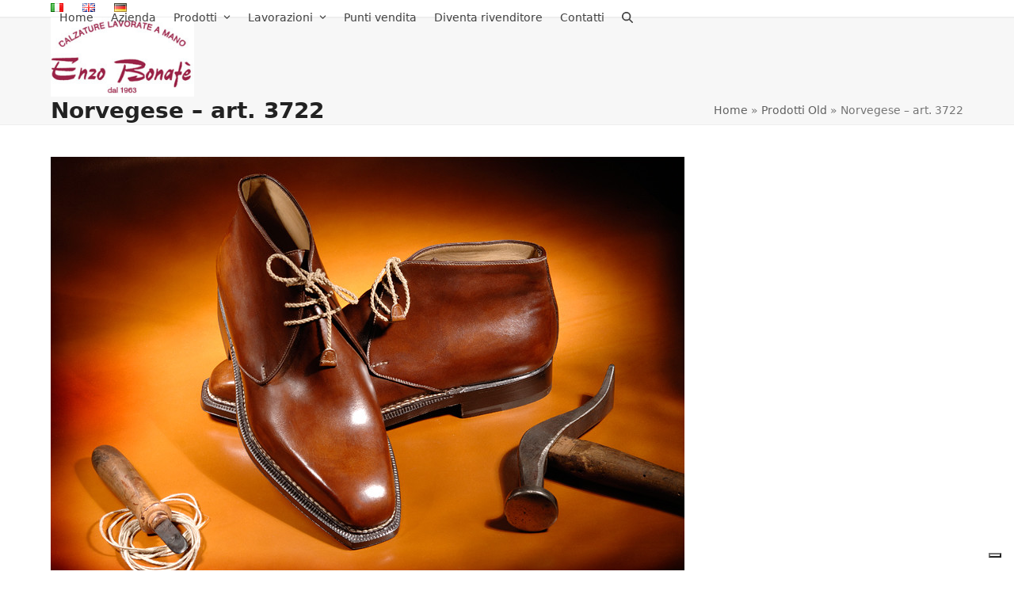

--- FILE ---
content_type: text/html; charset=UTF-8
request_url: https://www.enzobonafe.com/it/prodotti-old/norvegese-3722/
body_size: 14468
content:
<!DOCTYPE html>
<html lang="it-IT" class="wpex-classic-style">
<head>
<meta charset="UTF-8">
<link rel="profile" href="http://gmpg.org/xfn/11">
<meta name="robots" content="index, follow, max-image-preview:large, max-snippet:-1, max-video-preview:-1">
<style>img:is([sizes="auto" i], [sizes^="auto," i]){contain-intrinsic-size:3000px 1500px}</style>
<meta name="viewport" content="width=device-width, initial-scale=1">
<title>Norvegese - art. 3722 - Enzo Bonafè</title>
<link rel="canonical" href="https://www.enzobonafe.com/wp-content/uploads/2015/10/Norvegese-3722.jpg">
<meta property="og:locale" content="it_IT">
<meta property="og:type" content="article">
<meta property="og:title" content="Norvegese - art. 3722 - Enzo Bonafè">
<meta property="og:url" content="https://www.enzobonafe.com/wp-content/uploads/2015/10/Norvegese-3722.jpg">
<meta property="og:site_name" content="Enzo Bonafè">
<meta property="article:modified_time" content="2016-01-07T16:48:38+00:00">
<meta property="og:image" content="https://www.enzobonafe.com/it/prodotti-old/norvegese-3722">
<meta property="og:image:width" content="800">
<meta property="og:image:height" content="531">
<meta property="og:image:type" content="image/jpeg">
<meta name="twitter:card" content="summary_large_image">
<script type="application/ld+json" class="yoast-schema-graph">{"@context":"https://schema.org","@graph":[{"@type":"WebPage","@id":"https://www.enzobonafe.com/wp-content/uploads/2015/10/Norvegese-3722.jpg","url":"https://www.enzobonafe.com/wp-content/uploads/2015/10/Norvegese-3722.jpg","name":"Norvegese - art. 3722 - Enzo Bonaf&#232;","isPartOf":{"@id":"https://www.enzobonafe.com/it/#website"},"primaryImageOfPage":{"@id":"https://www.enzobonafe.com/wp-content/uploads/2015/10/Norvegese-3722.jpg#primaryimage"},"image":{"@id":"https://www.enzobonafe.com/wp-content/uploads/2015/10/Norvegese-3722.jpg#primaryimage"},"thumbnailUrl":"https://www.enzobonafe.com/wp-content/uploads/2015/10/Norvegese-3722.jpg","datePublished":"2015-12-10T10:46:57+00:00","dateModified":"2016-01-07T16:48:38+00:00","breadcrumb":{"@id":"https://www.enzobonafe.com/wp-content/uploads/2015/10/Norvegese-3722.jpg#breadcrumb"},"inLanguage":"it-IT","potentialAction":[{"@type":"ReadAction","target":["https://www.enzobonafe.com/wp-content/uploads/2015/10/Norvegese-3722.jpg"]}]},{"@type":"ImageObject","inLanguage":"it-IT","@id":"https://www.enzobonafe.com/wp-content/uploads/2015/10/Norvegese-3722.jpg#primaryimage","url":"https://www.enzobonafe.com/wp-content/uploads/2015/10/Norvegese-3722.jpg","contentUrl":"https://www.enzobonafe.com/wp-content/uploads/2015/10/Norvegese-3722.jpg","width":800,"height":531},{"@type":"BreadcrumbList","@id":"https://www.enzobonafe.com/wp-content/uploads/2015/10/Norvegese-3722.jpg#breadcrumb","itemListElement":[{"@type":"ListItem","position":1,"name":"Home","item":"https://www.enzobonafe.com/it/"},{"@type":"ListItem","position":2,"name":"Prodotti Old","item":"https://www.enzobonafe.com/it/prodotti-old/"},{"@type":"ListItem","position":3,"name":"Norvegese &#8211; art. 3722"}]},{"@type":"WebSite","@id":"https://www.enzobonafe.com/it/#website","url":"https://www.enzobonafe.com/it/","name":"Enzo Bonaf&#232;","description":"[:it]Calzature lavorate a mano[:en]Handmade Shoes[:de]Handwerklich gefertigte Schuhe Enzo Bonaf&#232;[:]","publisher":{"@id":"https://www.enzobonafe.com/it/#organization"},"potentialAction":[{"@type":"SearchAction","target":{"@type":"EntryPoint","urlTemplate":"https://www.enzobonafe.com/it/?s={search_term_string}"},"query-input":{"@type":"PropertyValueSpecification","valueRequired":true,"valueName":"search_term_string"}}],"inLanguage":"it-IT"},{"@type":"Organization","@id":"https://www.enzobonafe.com/it/#organization","name":"Enzo Bonaf&#232;","url":"https://www.enzobonafe.com/it/","logo":{"@type":"ImageObject","inLanguage":"it-IT","@id":"https://www.enzobonafe.com/it/#/schema/logo/image/","url":"https://www.enzobonafe.com/wp-content/uploads/2015/12/logo-Enzo-Bonafe-225px.jpg","contentUrl":"https://www.enzobonafe.com/wp-content/uploads/2015/12/logo-Enzo-Bonafe-225px.jpg","width":225,"height":124,"caption":"Enzo Bonaf&#232;"},"image":{"@id":"https://www.enzobonafe.com/it/#/schema/logo/image/"}}]}</script>
<link rel="dns-prefetch" href="//cdn.iubenda.com">
<link rel="alternate" type="application/rss+xml" title="Enzo Bonafè » Feed" href="https://www.enzobonafe.com/it/feed/">
<link rel="alternate" type="application/rss+xml" title="Enzo Bonafè » Feed dei commenti" href="https://www.enzobonafe.com/it/comments/feed/">
<link rel="alternate" type="application/rss+xml" title="Enzo Bonafè » Norvegese – art. 3722 Feed dei commenti" href="https://www.enzobonafe.com/it/prodotti-old/norvegese-3722/feed/">
<link rel="stylesheet" id="js_composer_front-css" href="https://www.enzobonafe.com/wp-content/plugins/js_composer/assets/css/js_composer.min.css?ver=8.6.1" media="all">
<link rel="stylesheet" id="contact-form-7-css" href="https://www.enzobonafe.com/wp-content/plugins/contact-form-7/includes/css/styles.css?ver=6.1.1" media="all">
<link rel="stylesheet" id="parent-style-css" href="https://www.enzobonafe.com/wp-content/themes/Total/style.css?ver=6.8.2" media="all">
<link rel="stylesheet" id="elementor-frontend-css" href="https://www.enzobonafe.com/wp-content/plugins/elementor/assets/css/frontend.min.css?ver=3.33.2" media="all">
<link rel="stylesheet" id="wpex-elementor-css" href="https://www.enzobonafe.com/wp-content/themes/Total/assets/css/frontend/elementor.min.css?ver=6.4.1" media="all">
<link rel="stylesheet" id="wpex-style-css" href="https://www.enzobonafe.com/wp-content/themes/total-child-theme-master/style.css?ver=6.4.1" media="all">
<link rel="stylesheet" id="wpex-mobile-menu-breakpoint-max-css" href="https://www.enzobonafe.com/wp-content/themes/Total/assets/css/frontend/breakpoints/max.min.css?ver=6.4.1" media="only screen and (max-width:959px)">
<link rel="stylesheet" id="wpex-mobile-menu-breakpoint-min-css" href="https://www.enzobonafe.com/wp-content/themes/Total/assets/css/frontend/breakpoints/min.min.css?ver=6.4.1" media="only screen and (min-width:960px)">
<link rel="stylesheet" id="vcex-shortcodes-css" href="https://www.enzobonafe.com/wp-content/themes/Total/assets/css/frontend/vcex-shortcodes.min.css?ver=6.4.1" media="all">
<link rel="stylesheet" id="wpex-wpbakery-css" href="https://www.enzobonafe.com/wp-content/themes/Total/assets/css/frontend/wpbakery.min.css?ver=6.4.1" media="all">
<link rel="stylesheet" id="wpr-text-animations-css-css" href="https://www.enzobonafe.com/wp-content/plugins/royal-elementor-addons/assets/css/lib/animations/text-animations.min.css?ver=1.7.1041" media="all">
<link rel="stylesheet" id="wpr-addons-css-css" href="https://www.enzobonafe.com/wp-content/plugins/royal-elementor-addons/assets/css/frontend.min.css?ver=1.7.1041" media="all">
<link rel="stylesheet" id="font-awesome-5-all-css" href="https://www.enzobonafe.com/wp-content/plugins/elementor/assets/lib/font-awesome/css/all.min.css?ver=1.7.1041" media="all">
<script class=" _iub_cs_skip" id="iubenda-head-inline-scripts-0">var _iub=_iub||[];
_iub.csConfiguration={"askConsentAtCookiePolicyUpdate":true,"countryDetection":true,"enableLgpd":true,"enableUspr":true,"floatingPreferencesButtonDisplay":"bottom-right","lgpdAppliesGlobally":false,"perPurposeConsent":true,"siteId":3070092,"whitelabel":false,"cookiePolicyId":79950293,"lang":"it", "banner":{ "acceptButtonDisplay":true,"closeButtonDisplay":false,"customizeButtonDisplay":true,"explicitWithdrawal":true,"listPurposes":true,"position":"float-bottom-center","rejectButtonDisplay":true,"showPurposesToggles":true }};</script>
<script class="_iub_cs_skip" src="//cdn.iubenda.com/cs/gpp/stub.js?ver=3.12.4" id="iubenda-head-scripts-0-js"></script>
<script charset="UTF-8" async="" class="_iub_cs_skip" src="//cdn.iubenda.com/cs/iubenda_cs.js?ver=3.12.4" id="iubenda-head-scripts-1-js"></script>
<script data-cfasync="false" src="https://www.enzobonafe.com/wp-includes/js/jquery/jquery.min.js?ver=3.7.1" id="jquery-core-js"></script>
<script data-cfasync="false" src="https://www.enzobonafe.com/wp-includes/js/jquery/jquery-migrate.min.js?ver=3.4.1" id="jquery-migrate-js"></script>
<script src="https://www.enzobonafe.com/wp-content/plugins/botbusters/js/main.js.php?honeypot=1&amp;sb_client_side=0&amp;checktime=1&amp;time=3&amp;checkua=1&amp;checkphone=1&amp;useragent=1&amp;ver=6.8.2" id="sb_script-js"></script>
<script src="//www.enzobonafe.com/wp-content/plugins/revslider/sr6/assets/js/rbtools.min.js?ver=6.7.37" async id="tp-tools-js"></script>
<script src="//www.enzobonafe.com/wp-content/plugins/revslider/sr6/assets/js/rs6.min.js?ver=6.7.37" async id="revmin-js"></script>
<script id="wpex-core-js-extra">var wpex_theme_params={"selectArrowIcon":"<span class=\"wpex-select-arrow__icon wpex-icon--sm wpex-flex wpex-icon\" aria-hidden=\"true\"><svg viewBox=\"0 0 24 24\" xmlns=\"http:\/\/www.w3.org\/2000\/svg\"><rect fill=\"none\" height=\"24\" width=\"24\"\/><g transform=\"matrix(0, -1, 1, 0, -0.115, 23.885)\"><polygon points=\"17.77,3.77 16,2 6,12 16,22 17.77,20.23 9.54,12\"\/><\/g><\/svg><\/span>","customSelects":".widget_categories form,.widget_archive select,.vcex-form-shortcode select","scrollToHash":"1","localScrollFindLinks":"1","localScrollHighlight":"1","localScrollUpdateHash":"1","scrollToHashTimeout":"500","localScrollTargets":"li.local-scroll a, a.local-scroll, .local-scroll-link, .local-scroll-link > a,.sidr-class-local-scroll-link,li.sidr-class-local-scroll > span > a,li.sidr-class-local-scroll > a","scrollToBehavior":"smooth"};</script>
<script src="https://www.enzobonafe.com/wp-content/themes/Total/assets/js/frontend/core.min.js?ver=6.4.1" id="wpex-core-js" defer data-wp-strategy="defer"></script>
<script id="wpex-inline-js-after">!function(){const e=document.querySelector("html"),t=()=>{const t=window.innerWidth-document.documentElement.clientWidth;t&&e.style.setProperty("--wpex-scrollbar-width",`${t}px`)};t(),window.addEventListener("resize",(()=>{t()}))}();</script>
<script src="https://www.enzobonafe.com/wp-content/themes/Total/assets/js/frontend/search/overlay.min.js?ver=6.4.1" id="wpex-search-overlay-js" defer data-wp-strategy="defer"></script>
<script id="wpex-sticky-header-js-extra">var wpex_sticky_header_params={"breakpoint":"960","shrink":"1","shrinkOnMobile":"1","shrinkHeight":"70"};</script>
<script src="https://www.enzobonafe.com/wp-content/themes/Total/assets/js/frontend/sticky/header.min.js?ver=6.4.1" id="wpex-sticky-header-js" defer data-wp-strategy="defer"></script>
<script id="wpex-mobile-menu-sidr-js-extra">var wpex_mobile_menu_sidr_params={"breakpoint":"959","i18n":{"openSubmenu":"Aprire il sottomenu di %s","closeSubmenu":"Chiudere il sottomenu di %s"},"openSubmenuIcon":"<span class=\"wpex-open-submenu__icon wpex-transition-transform wpex-duration-300 wpex-icon\" aria-hidden=\"true\"><svg xmlns=\"http:\/\/www.w3.org\/2000\/svg\" viewBox=\"0 0 448 512\"><path d=\"M201.4 342.6c12.5 12.5 32.8 12.5 45.3 0l160-160c12.5-12.5 12.5-32.8 0-45.3s-32.8-12.5-45.3 0L224 274.7 86.6 137.4c-12.5-12.5-32.8-12.5-45.3 0s-12.5 32.8 0 45.3l160 160z\"\/><\/svg><\/span>","source":"#site-navigation, #mobile-menu-search","side":"right","dark_surface":"1","displace":"","aria_label":"Mobile menu","aria_label_close":"Close mobile menu","class":["wpex-mobile-menu"],"speed":"300"};</script>
<script src="https://www.enzobonafe.com/wp-content/themes/Total/assets/js/frontend/mobile-menu/sidr.min.js?ver=6.4.1" id="wpex-mobile-menu-sidr-js" defer data-wp-strategy="defer"></script>
<script src="https://www.enzobonafe.com/wp-content/themes/Total/assets/js/frontend/wp/comment-reply.min.js?ver=2.7.0" id="wpex-comment-reply-js" defer data-wp-strategy="defer"></script>
<script></script><link rel="https://api.w.org/" href="https://www.enzobonafe.com/wp-json/">
<link rel="alternate" title="JSON" type="application/json" href="https://www.enzobonafe.com/wp-json/wp/v2/media/4676">
<link rel="EditURI" type="application/rsd+xml" title="RSD" href="https://www.enzobonafe.com/xmlrpc.php?rsd">
<meta name="generator" content="WordPress 6.8.2">
<link rel="shortlink" href="https://www.enzobonafe.com/?p=4676">
<link rel="alternate" title="oEmbed (JSON)" type="application/json+oembed" href="https://www.enzobonafe.com/wp-json/oembed/1.0/embed?url=https%3A%2F%2Fwww.enzobonafe.com%2Fit%2Fprodotti-old%2Fnorvegese-3722%2F">
<link rel="alternate" title="oEmbed (XML)" type="text/xml+oembed" href="https://www.enzobonafe.com/wp-json/oembed/1.0/embed?url=https%3A%2F%2Fwww.enzobonafe.com%2Fit%2Fprodotti-old%2Fnorvegese-3722%2F&amp;format=xml">
<style>.wpsb-loader{background-image:url("https://www.enzobonafe.com/wp-admin/images/spinner.gif");background-repeat:no-repeat;background-position:center center;padding-right:20px;}</style>
<link rel="icon" href="https://www.enzobonafe.com/wp-content/uploads/2022/10/favicon.png" sizes="32x32">
<link rel="shortcut icon" href="https://www.enzobonafe.com/wp-content/uploads/2022/10/favicon.png">
<meta name="generator" content="Elementor 3.33.2; features: e_font_icon_svg, additional_custom_breakpoints; settings: css_print_method-external, google_font-enabled, font_display-swap">
<style>.recentcomments a{display:inline !important;padding:0 !important;margin:0 !important;}</style>			<style>.e-con.e-parent:nth-of-type(n+4):not(.e-lazyloaded):not(.e-no-lazyload),
.e-con.e-parent:nth-of-type(n+4):not(.e-lazyloaded):not(.e-no-lazyload) *{background-image:none !important;}
@media screen and (max-height: 1024px) {
.e-con.e-parent:nth-of-type(n+3):not(.e-lazyloaded):not(.e-no-lazyload),
.e-con.e-parent:nth-of-type(n+3):not(.e-lazyloaded):not(.e-no-lazyload) *{background-image:none !important;}
}
@media screen and (max-height: 640px) {
.e-con.e-parent:nth-of-type(n+2):not(.e-lazyloaded):not(.e-no-lazyload),
.e-con.e-parent:nth-of-type(n+2):not(.e-lazyloaded):not(.e-no-lazyload) *{background-image:none !important;}
}</style>
<noscript><style>body:not(.content-full-screen) .wpex-vc-row-stretched[data-vc-full-width-init="false"]{visibility:visible;}</style></noscript>
<script>function setREVStartSize(e){
//window.requestAnimationFrame(function(){
window.RSIW=window.RSIW===undefined ? window.innerWidth:window.RSIW;
window.RSIH=window.RSIH===undefined ? window.innerHeight:window.RSIH;
try {
var pw=document.getElementById(e.c).parentNode.offsetWidth,
newh;
pw=pw===0||isNaN(pw)||(e.l=="fullwidth"||e.layout=="fullwidth") ? window.RSIW:pw;
e.tabw=e.tabw===undefined ? 0:parseInt(e.tabw);
e.thumbw=e.thumbw===undefined ? 0:parseInt(e.thumbw);
e.tabh=e.tabh===undefined ? 0:parseInt(e.tabh);
e.thumbh=e.thumbh===undefined ? 0:parseInt(e.thumbh);
e.tabhide=e.tabhide===undefined ? 0:parseInt(e.tabhide);
e.thumbhide=e.thumbhide===undefined ? 0:parseInt(e.thumbhide);
e.mh=e.mh===undefined||e.mh==""||e.mh==="auto" ? 0:parseInt(e.mh,0);
if(e.layout==="fullscreen"||e.l==="fullscreen")
newh=Math.max(e.mh,window.RSIH);
else{
e.gw=Array.isArray(e.gw) ? e.gw:[e.gw];
for (var i in e.rl) if(e.gw[i]===undefined||e.gw[i]===0) e.gw[i]=e.gw[i-1];
e.gh=e.el===undefined||e.el===""||(Array.isArray(e.el)&&e.el.length==0)? e.gh:e.el;
e.gh=Array.isArray(e.gh) ? e.gh:[e.gh];
for (var i in e.rl) if(e.gh[i]===undefined||e.gh[i]===0) e.gh[i]=e.gh[i-1];
var nl=new Array(e.rl.length),
ix=0,
sl;
e.tabw=e.tabhide>=pw ? 0:e.tabw;
e.thumbw=e.thumbhide>=pw ? 0:e.thumbw;
e.tabh=e.tabhide>=pw ? 0:e.tabh;
e.thumbh=e.thumbhide>=pw ? 0:e.thumbh;
for (var i in e.rl) nl[i]=e.rl[i]<window.RSIW ? 0:e.rl[i];
sl=nl[0];
for (var i in nl) if(sl>nl[i]&&nl[i]>0){ sl=nl[i]; ix=i;}
var m=pw>(e.gw[ix]+e.tabw+e.thumbw) ? 1:(pw-(e.tabw+e.thumbw)) / (e.gw[ix]);
newh=(e.gh[ix] * m) + (e.tabh + e.thumbh);
}
var el=document.getElementById(e.c);
if(el!==null&&el) el.style.height=newh+"px";
el=document.getElementById(e.c+"_wrapper");
if(el!==null&&el){
el.style.height=newh+"px";
el.style.display="block";
}} catch(e){
console.log("Failure at Presize of Slider:" + e)
}};</script>
<style id="wp-custom-css">#top-bar-content .sidebar-box{margin-bottom:0;}.qtranxs-lang-menu,.sidr-class-qtranxs-lang-menu{display:none;}.qtranxs-lang-menu .sf-with-ul >.link-inner{text-align:center;display:block !important;font-size:10px !important;text-transform:uppercase;}.qtranxs-lang-menu .sf-with-ul >.link-inner img{display:block;margin:4px auto 0 auto;}.qtranxs-lang-menu .sf-with-ul >.link-inner .nav-arrow{margin-left:0 !important;}.overlay-title-bottom{background:#fff;color:#000;}.wpex-lightbox-gallery:hover{text-decoration:none;}.wpcf7-list-item{margin:0 !Important;}.wpcf7 form.sent .wpcf7-response-output{display:none !Important;}</style>
<style id="wpr_lightbox_styles">.lg-backdrop{background-color:rgba(0,0,0,0.6) !important;}
.lg-toolbar, .lg-dropdown{background-color:rgba(0,0,0,0.8) !important;}
.lg-dropdown:after{border-bottom-color:rgba(0,0,0,0.8) !important;}
.lg-sub-html{background-color:rgba(0,0,0,0.8) !important;}
.lg-thumb-outer, .lg-progress-bar{background-color:#444444 !important;}
.lg-progress{background-color:#a90707 !important;}
.lg-icon{color:#efefef !important;font-size:20px !important;}
.lg-icon.lg-toogle-thumb{font-size:24px !important;}
.lg-icon:hover, .lg-dropdown-text:hover{color:#ffffff !important;}
.lg-sub-html, .lg-dropdown-text{color:#efefef !important;font-size:14px !important;}
#lg-counter{color:#efefef !important;font-size:14px !important;}
.lg-prev, .lg-next{font-size:35px !important;}
.lg-icon{background-color:transparent !important;}
#lg-counter{opacity:0.9;}
.lg-thumb-outer{padding:0 10px;}
.lg-thumb-item{border-radius:0 !important;border:none !important;opacity:0.5;}
.lg-thumb-item.active{opacity:1;}</style>
<noscript><style>.wpb_animate_when_almost_visible{opacity:1;}</style></noscript>
<style data-type="wpex-css" id="wpex-css">:root{--wpex-body-font-size:14px;}.main-navigation-ul .link-inner{font-weight:200;font-style:normal;font-size:14px;}
#top-bar-social a.wpex-social-btn-no-style{color:#eeee22;}:root{--wpex-site-header-shrink-start-height:100px;--wpex-vc-column-inner-margin-bottom:40px;}@media only screen and (min-width:960px){#site-logo .logo-img{max-width:200px;}}</style>
<script>(function(w,d,s,l,i){w[l]=w[l]||[];w[l].push({'gtm.start':
new Date().getTime(),event:'gtm.js'});var f=d.getElementsByTagName(s)[0],
j=d.createElement(s),dl=l!='dataLayer'?'&l='+l:'';j.async=true;j.src=
'https://www.googletagmanager.com/gtm.js?id='+i+dl;f.parentNode.insertBefore(j,f);
})(window,document,'script','dataLayer','GTM-PLGRDP9');</script>
<meta name="p:domain_verify" content="69b866eab50a4aea9a341c26f3490d98">
<script data-wpfc-render="false">var Wpfcll={s:[],osl:0,scroll:false,i:function(){Wpfcll.ss();window.addEventListener('load',function(){let observer=new MutationObserver(mutationRecords=>{Wpfcll.osl=Wpfcll.s.length;Wpfcll.ss();if(Wpfcll.s.length > Wpfcll.osl){Wpfcll.ls(false);}});observer.observe(document.getElementsByTagName("html")[0],{childList:true,attributes:true,subtree:true,attributeFilter:["src"],attributeOldValue:false,characterDataOldValue:false});Wpfcll.ls(true);});window.addEventListener('scroll',function(){Wpfcll.scroll=true;Wpfcll.ls(false);});window.addEventListener('resize',function(){Wpfcll.scroll=true;Wpfcll.ls(false);});window.addEventListener('click',function(){Wpfcll.scroll=true;Wpfcll.ls(false);});},c:function(e,pageload){var w=document.documentElement.clientHeight || body.clientHeight;var n=0;if(pageload){n=0;}else{n=(w > 800) ? 800:200;n=Wpfcll.scroll ? 800:n;}var er=e.getBoundingClientRect();var t=0;var p=e.parentNode ? e.parentNode:false;if(typeof p.getBoundingClientRect=="undefined"){var pr=false;}else{var pr=p.getBoundingClientRect();}if(er.x==0 && er.y==0){for(var i=0;i < 10;i++){if(p){if(pr.x==0 && pr.y==0){if(p.parentNode){p=p.parentNode;}if(typeof p.getBoundingClientRect=="undefined"){pr=false;}else{pr=p.getBoundingClientRect();}}else{t=pr.top;break;}}};}else{t=er.top;}if(w - t+n > 0){return true;}return false;},r:function(e,pageload){var s=this;var oc,ot;try{oc=e.getAttribute("data-wpfc-original-src");ot=e.getAttribute("data-wpfc-original-srcset");originalsizes=e.getAttribute("data-wpfc-original-sizes");if(s.c(e,pageload)){if(oc || ot){if(e.tagName=="DIV" || e.tagName=="A" || e.tagName=="SPAN"){e.style.backgroundImage="url("+oc+")";e.removeAttribute("data-wpfc-original-src");e.removeAttribute("data-wpfc-original-srcset");e.removeAttribute("onload");}else{if(oc){e.setAttribute('src',oc);}if(ot){e.setAttribute('srcset',ot);}if(originalsizes){e.setAttribute('sizes',originalsizes);}if(e.getAttribute("alt") && e.getAttribute("alt")=="blank"){e.removeAttribute("alt");}e.removeAttribute("data-wpfc-original-src");e.removeAttribute("data-wpfc-original-srcset");e.removeAttribute("data-wpfc-original-sizes");e.removeAttribute("onload");if(e.tagName=="IFRAME"){var y="https://www.youtube.com/embed/";if(navigator.userAgent.match(/\sEdge?\/\d/i)){e.setAttribute('src',e.getAttribute("src").replace(/.+\/templates\/youtube\.html\#/,y));}e.onload=function(){if(typeof window.jQuery !="undefined"){if(jQuery.fn.fitVids){jQuery(e).parent().fitVids({customSelector:"iframe[src]"});}}var s=e.getAttribute("src").match(/templates\/youtube\.html\#(.+)/);if(s){try{var i=e.contentDocument || e.contentWindow;if(i.location.href=="about:blank"){e.setAttribute('src',y+s[1]);}}catch(err){e.setAttribute('src',y+s[1]);}}}}}}else{if(e.tagName=="NOSCRIPT"){if(typeof window.jQuery !="undefined"){if(jQuery(e).attr("data-type")=="wpfc"){e.removeAttribute("data-type");jQuery(e).after(jQuery(e).text());}}}}}}catch(error){console.log(error);console.log("==>",e);}},ss:function(){var i=Array.prototype.slice.call(document.getElementsByTagName("img"));var f=Array.prototype.slice.call(document.getElementsByTagName("iframe"));var d=Array.prototype.slice.call(document.getElementsByTagName("div"));var a=Array.prototype.slice.call(document.getElementsByTagName("a"));var s=Array.prototype.slice.call(document.getElementsByTagName("span"));var n=Array.prototype.slice.call(document.getElementsByTagName("noscript"));this.s=i.concat(f).concat(d).concat(a).concat(s).concat(n);},ls:function(pageload){var s=this;[].forEach.call(s.s,function(e,index){s.r(e,pageload);});}};document.addEventListener('DOMContentLoaded',function(){wpfci();});function wpfci(){Wpfcll.i();}</script>
</head>
<body class="attachment wp-singular attachment-template-default attachmentid-4676 attachment-jpeg wp-custom-logo wp-embed-responsive wp-theme-Total wp-child-theme-total-child-theme-master wpex-theme wpex-responsive full-width-main-layout no-composer wpex-live-site wpex-has-primary-bottom-spacing site-full-width content-full-width has-topbar sidebar-widget-icons hasnt-overlay-header has-mobile-menu wpex-mobile-toggle-menu-icon_buttons wpex-no-js wpb-js-composer js-comp-ver-8.6.1 vc_responsive elementor-default elementor-kit-7415">
<noscript><iframe onload="Wpfcll.r(this,true);" data-wpfc-original-src="https://www.googletagmanager.com/ns.html?id=GTM-PLGRDP9" height="0" width="0" style="display:none;visibility:hidden"></iframe></noscript>
<a href="#content" class="skip-to-content">Skip to content</a>
<span data-ls_id="#site_top" tabindex="-1"></span>
<div id="outer-wrap" class="wpex-overflow-clip">
<div id="wrap" class="wpex-clr">
<div id="top-bar-wrap" class="wpex-border-b wpex-border-main wpex-border-solid wpex-text-sm wpex-print-hidden">
<div id="top-bar" class="container wpex-relative wpex-py-15 wpex-md-flex wpex-justify-between wpex-items-center wpex-text-center wpex-md-text-initial">
<div id="top-bar-content" class="top-bar-left wpex-clr"> <nav class="top-bar-nav wpex-inline-block" aria-label="Utility menu"><ul id="menu-lingue" class="top-bar-menu wpex-inline-block wpex-m-0 wpex-list-none wpex-last-mr-0"> <li id="menu-item-6487-it" class="lang-item lang-item-105 lang-item-it current-lang lang-item-first menu-item menu-item-type-custom menu-item-object-custom menu-item-6487-it"><a href="https://www.enzobonafe.com/it/prodotti-old/norvegese-3722/" hreflang="it-IT" lang="it-IT"><span class="link-inner"><img src="[data-uri]" alt="Italiano" width="16" height="11" style="width: 16px; height: 11px;"></span></a></li> <li id="menu-item-6487-en" class="lang-item lang-item-124 lang-item-en no-translation menu-item menu-item-type-custom menu-item-object-custom menu-item-6487-en"><a href="https://www.enzobonafe.com/" hreflang="en-GB" lang="en-GB"><span class="link-inner"><img src="[data-uri]" alt="English" width="16" height="11" style="width: 16px; height: 11px;"></span></a></li> <li id="menu-item-6487-de" class="lang-item lang-item-129 lang-item-de no-translation menu-item menu-item-type-custom menu-item-object-custom menu-item-6487-de"><a href="https://www.enzobonafe.com/de/" hreflang="de-DE" lang="de-DE"><span class="link-inner"><img src="[data-uri]" alt="Deutsch" width="16" height="11" style="width: 16px; height: 11px;"></span></a></li> </ul></nav></div></div></div><div id="site-header-sticky-wrapper" class="wpex-sticky-header-holder not-sticky wpex-print-hidden">	<header id="site-header" class="header-one wpex-z-sticky fixed-scroll has-sticky-dropshadow shrink-sticky-header anim-shrink-header on-shrink-adjust-height dyn-styles wpex-print-hidden wpex-relative wpex-clr">
<div id="site-header-inner" class="header-one-inner header-padding container wpex-relative wpex-h-100 wpex-py-30 wpex-clr">
<div id="site-logo" class="site-branding header-one-logo logo-padding wpex-flex wpex-items-center wpex-float-left wpex-h-100">
<div id="site-logo-inner"><a id="site-logo-link" href="https://www.enzobonafe.com/it/" rel="home" class="main-logo"><img onload="Wpfcll.r(this,true);" src="https://www.enzobonafe.com/wp-content/plugins/wp-fastest-cache-premium/pro/images/blank.gif" data-wpfc-original-src="https://www.enzobonafe.com/wp-content/uploads/2015/12/logo-Enzo-Bonafe-225px.jpg" alt="Enzo Bonafè" class="logo-img wpex-h-auto wpex-max-w-100 wpex-align-middle" width="225" height="124" data-no-retina data-skip-lazy fetchpriority="high"></a></div></div><div id="site-navigation-wrap" class="navbar-style-one navbar-fixed-height navbar-fixed-line-height wpex-dropdowns-caret wpex-stretch-megamenus hide-at-mm-breakpoint wpex-clr wpex-print-hidden"> <nav id="site-navigation" class="navigation main-navigation main-navigation-one wpex-clr" aria-label="Main menu"><ul id="menu-navigazione-top-it" class="main-navigation-ul dropdown-menu wpex-dropdown-menu wpex-dropdown-menu--onhover"> <li id="menu-item-6465" class="menu-item menu-item-type-post_type menu-item-object-page menu-item-home menu-item-6465"><a href="https://www.enzobonafe.com/it/"><span class="link-inner">Home</span></a></li> <li id="menu-item-6466" class="menu-item menu-item-type-post_type menu-item-object-page menu-item-6466"><a href="https://www.enzobonafe.com/it/calzaturificio-bologna/"><span class="link-inner">Azienda</span></a></li> <li id="menu-item-7172" class="menu-item menu-item-type-post_type menu-item-object-page menu-item-has-children menu-item-7172 dropdown"> <a href="https://www.enzobonafe.com/it/prodotti/"><span class="link-inner">Prodotti <span class="nav-arrow top-level"><span class="nav-arrow__icon wpex-icon wpex-icon--xs" aria-hidden="true"><svg xmlns="http://www.w3.org/2000/svg" viewbox="0 0 448 512"><path d="M201.4 342.6c12.5 12.5 32.8 12.5 45.3 0l160-160c12.5-12.5 12.5-32.8 0-45.3s-32.8-12.5-45.3 0L224 274.7 86.6 137.4c-12.5-12.5-32.8-12.5-45.3 0s-12.5 32.8 0 45.3l160 160z"></path></svg></span></span></span></a> <ul class="sub-menu"> <li id="menu-item-7173" class="menu-item menu-item-type-post_type menu-item-object-page menu-item-7173"><a href="https://www.enzobonafe.com/it/prodotti/"><span class="link-inner">Selezione di stili</span></a></li> <li id="menu-item-6976" class="menu-item menu-item-type-post_type menu-item-object-page menu-item-6976"><a href="https://www.enzobonafe.com/it/collezione-2025/"><span class="link-inner">Collezione 2025</span></a></li> </ul> </li> <li id="menu-item-6472" class="menu-item menu-item-type-post_type menu-item-object-page menu-item-has-children menu-item-6472 dropdown"> <a href="https://www.enzobonafe.com/it/lavorazione-artigianale-calzature/"><span class="link-inner">Lavorazioni <span class="nav-arrow top-level"><span class="nav-arrow__icon wpex-icon wpex-icon--xs" aria-hidden="true"><svg xmlns="http://www.w3.org/2000/svg" viewbox="0 0 448 512"><path d="M201.4 342.6c12.5 12.5 32.8 12.5 45.3 0l160-160c12.5-12.5 12.5-32.8 0-45.3s-32.8-12.5-45.3 0L224 274.7 86.6 137.4c-12.5-12.5-32.8-12.5-45.3 0s-12.5 32.8 0 45.3l160 160z"></path></svg></span></span></span></a> <ul class="sub-menu"> <li id="menu-item-7033" class="menu-item menu-item-type-post_type menu-item-object-page menu-item-7033"><a href="https://www.enzobonafe.com/it/lavorazione-artigianale-calzature/"><span class="link-inner">Dalla progettazione alla lucidatura</span></a></li> <li id="menu-item-6478" class="menu-item menu-item-type-post_type menu-item-object-page menu-item-6478"><a href="https://www.enzobonafe.com/it/lavorazione-blake/"><span class="link-inner">Blake</span></a></li> <li id="menu-item-6479" class="menu-item menu-item-type-post_type menu-item-object-page menu-item-6479"><a href="https://www.enzobonafe.com/it/hand-welted-cucitura-a-mano/"><span class="link-inner">Hand-welted cucitura a mano</span></a></li> <li id="menu-item-6475" class="menu-item menu-item-type-post_type menu-item-object-page menu-item-6475"><a href="https://www.enzobonafe.com/it/lavorazione-mocassino/"><span class="link-inner">Mocassino</span></a></li> <li id="menu-item-6476" class="menu-item menu-item-type-post_type menu-item-object-page menu-item-6476"><a href="https://www.enzobonafe.com/it/lavorazione-norvegese/"><span class="link-inner">Norvegese</span></a></li> <li id="menu-item-6840" class="menu-item menu-item-type-post_type menu-item-object-page menu-item-6840"><a href="https://www.enzobonafe.com/it/abbottonato/"><span class="link-inner">Abbottonato</span></a></li> <li id="menu-item-6474" class="menu-item menu-item-type-post_type menu-item-object-page menu-item-6474"><a href="https://www.enzobonafe.com/it/crocodile-style/"><span class="link-inner">Coccodrillo</span></a></li> <li id="menu-item-6477" class="menu-item menu-item-type-post_type menu-item-object-page menu-item-6477"><a href="https://www.enzobonafe.com/it/speciale-50-anniversario/"><span class="link-inner">Speciale 50° Anniversario</span></a></li> </ul> </li> <li id="menu-item-6482" class="menu-item menu-item-type-post_type menu-item-object-page menu-item-6482"><a href="https://www.enzobonafe.com/it/scarpe-artigianali/"><span class="link-inner">Punti vendita</span></a></li> <li id="menu-item-6481" class="menu-item menu-item-type-post_type menu-item-object-page menu-item-6481"><a href="https://www.enzobonafe.com/it/diventa-rivenditore/"><span class="link-inner">Diventa rivenditore</span></a></li> <li id="menu-item-6480" class="menu-item menu-item-type-post_type menu-item-object-page menu-item-6480"><a href="https://www.enzobonafe.com/it/contatti/"><span class="link-inner">Contatti</span></a></li> <li class="search-toggle-li menu-item wpex-menu-extra no-icon-margin"><a href="#" class="site-search-toggle search-overlay-toggle" role="button" aria-expanded="false" aria-controls="wpex-searchform-overlay" aria-label="Search"><span class="link-inner"><span class="wpex-menu-search-text wpex-hidden">Cerca</span><span class="wpex-menu-search-icon wpex-icon" aria-hidden="true"><svg xmlns="http://www.w3.org/2000/svg" viewbox="0 0 512 512"><path d="M416 208c0 45.9-14.9 88.3-40 122.7L502.6 457.4c12.5 12.5 12.5 32.8 0 45.3s-32.8 12.5-45.3 0L330.7 376c-34.4 25.2-76.8 40-122.7 40C93.1 416 0 322.9 0 208S93.1 0 208 0S416 93.1 416 208zM208 352a144 144 0 1 0 0-288 144 144 0 1 0 0 288z"></path></svg></span></span></a></li> </ul></nav></div><div id="mobile-menu" class="wpex-mobile-menu-toggle show-at-mm-breakpoint wpex-flex wpex-items-center wpex-absolute wpex-top-50 -wpex-translate-y-50 wpex-right-0">
<div class="wpex-inline-flex wpex-items-center"><a href="#" class="mobile-menu-toggle" role="button" aria-expanded="false"><span class="mobile-menu-toggle__icon wpex-flex"><span class="wpex-hamburger-icon wpex-hamburger-icon--inactive wpex-hamburger-icon--animate" aria-hidden="true"><span></span></span></span><span class="screen-reader-text" data-open-text>Open mobile menu</span><span class="screen-reader-text" data-open-text>Close mobile menu</span></a></div></div></div></header></div><main id="main" class="site-main wpex-clr">
<header class="page-header has-aside default-page-header wpex-relative wpex-mb-40 wpex-surface-2 wpex-py-20 wpex-border-t wpex-border-b wpex-border-solid wpex-border-surface-3 wpex-text-2 wpex-supports-mods">
<div class="page-header-inner container wpex-md-flex wpex-md-flex-wrap wpex-md-items-center wpex-md-justify-between">
<div class="page-header-content wpex-md-mr-15"> <h1 class="page-header-title wpex-block wpex-m-0 wpex-text-2xl"> <span>Norvegese – art. 3722</span> </h1></div><div class="page-header-aside wpex-md-text-right"><nav class="site-breadcrumbs position-page_header_aside wpex-text-4 wpex-text-sm" aria-label="You are here:"><span class="breadcrumb-trail"><span><span><a href="https://www.enzobonafe.com/it/">Home</a></span> » <span><a href="https://www.enzobonafe.com/it/prodotti-old/">Prodotti Old</a></span> » <span class="breadcrumb_last" aria-current="page">Norvegese – art. 3722</span></span></span></nav></div></div></header>
<div class="container wpex-clr">
<div id="primary" class="content-area">
<div id="content" class="site-content">
<div id="attachment-post-media"><img onload="Wpfcll.r(this,true);" src="https://www.enzobonafe.com/wp-content/plugins/wp-fastest-cache-premium/pro/images/blank.gif" width="800" height="531" data-wpfc-original-src="https://www.enzobonafe.com/wp-content/uploads/2015/10/Norvegese-3722.jpg" class="wpex-align-middle" alt="blank" decoding="async" data-wpfc-original-srcset="https://www.enzobonafe.com/wp-content/uploads/2015/10/Norvegese-3722.jpg 800w, https://www.enzobonafe.com/wp-content/uploads/2015/10/Norvegese-3722-300x199.jpg 300w" data-wpfc-original-sizes="(max-width: 800px) 100vw, 800px"></div><div id="attachment-post-content" class="entry wpex-mt-20 wpex-clr"></div><div id="attachment-post-footer" class="wpex-mt-20 wpex-last-mb-0"> <strong>Downloads</strong>: <a href="https://www.enzobonafe.com/wp-content/uploads/2015/10/Norvegese-3722.jpg" download>full (800x531)</a> | <a href="https://www.enzobonafe.com/wp-content/uploads/2015/10/Norvegese-3722-300x199.jpg" download>medium (300x199)</a> | <a href="https://www.enzobonafe.com/wp-content/uploads/2015/10/Norvegese-3722-150x150.jpg" download>thumbnail (150x150)</a></div></div></div></div></main>
<footer id="footer-builder" class="footer-builder">
<div class="footer-builder-content container entry wpex-clr">
<style>.vc_custom_1601703881959{padding-top:30px !important;background-color:#262626 !important;}.vc_custom_1601899729639{background-image:url(https://www.enzobonafe.com/wp-content/uploads/2016/01/logo-footer.png?id=5455) !important;background-position:0 0 !important;background-repeat:no-repeat !important;}</style>
<div class="vc_row wpb_row vc_row-fluid vc_custom_1601703881959 wpex-vc-full-width-row wpex-vc-full-width-row--centered wpex-relative wpex-vc_row-has-fill wpex-vc-reset-negative-margin">
<div class="wpb_column vc_column_container vc_col-sm-6"><div class="vc_column-inner"><div class="wpb_wrapper">
<style>.vcex-heading.vcex_696153ac3a9a8{color:#ffffff;font-size:18px;}</style>
<h3 class="vcex-heading vcex-heading-plain vcex-module wpex-heading wpex-text-2xl vcex_696153ac3a9a8"><span class="vcex-heading-inner wpex-inline-block">Copyright © 2007- 2026 Enzo Bonafè srl</span></h3>
<div class="vcex-spacing wpex-w-100 wpex-clear" style="height:15px;"></div><div style="color:#777777;" class="wpb_text_column has-custom-color wpex-child-inherit-color wpb_content_element">
<div class="wpb_wrapper"> <p>Enzo Bonafè s.r.l. – P.Iva: 02503291201<br> Via Pollastri, 4 – 40138 Bologna (Bo)<br> Cap. Sociale Eur 46.500 – R.E.A. 444639<br> Progetto realizzato con il contributo della Regione Emilia-Romagna<br> Sprint-ER – Misura 5.2.C<br> All Rights Reserved</p></div></div><div class="vcex-spacing wpex-w-100 wpex-clear"></div><div class="wpb_text_column wpb_content_element">
<div class="wpb_wrapper"> <p><a href="/it/privacy-policy/">Privacy Policy</a> | <a href="/it/cookie-policy/">Cookie Policy</a></p></div></div><div class="vcex-spacing wpex-w-100 wpex-clear"></div><div class="vcex-social-links vcex-module wpex-flex wpex-flex-wrap wpex-social-btns vcex-social-btns wpex-items-center wpex-gap-5 wpex-last-mr-0"> <a href="https://www.instagram.com/enzobonafeshoes/" class="vcex-social-links__item wpex-social-btn wpex-social-btn-flat wpex-social-color-hover wpex-instagram" target="_blank" rel="noopener noreferrer"><span class="vcex-social-links__icon wpex-icon" aria-hidden="true"><svg xmlns="http://www.w3.org/2000/svg" viewbox="0 0 448 512"><path d="M224.1 141c-63.6 0-114.9 51.3-114.9 114.9s51.3 114.9 114.9 114.9S339 319.5 339 255.9 287.7 141 224.1 141zm0 189.6c-41.1 0-74.7-33.5-74.7-74.7s33.5-74.7 74.7-74.7 74.7 33.5 74.7 74.7-33.6 74.7-74.7 74.7zm146.4-194.3c0 14.9-12 26.8-26.8 26.8-14.9 0-26.8-12-26.8-26.8s12-26.8 26.8-26.8 26.8 12 26.8 26.8zm76.1 27.2c-1.7-35.9-9.9-67.7-36.2-93.9-26.2-26.2-58-34.4-93.9-36.2-37-2.1-147.9-2.1-184.9 0-35.8 1.7-67.6 9.9-93.9 36.1s-34.4 58-36.2 93.9c-2.1 37-2.1 147.9 0 184.9 1.7 35.9 9.9 67.7 36.2 93.9s58 34.4 93.9 36.2c37 2.1 147.9 2.1 184.9 0 35.9-1.7 67.7-9.9 93.9-36.2 26.2-26.2 34.4-58 36.2-93.9 2.1-37 2.1-147.8 0-184.8zM398.8 388c-7.8 19.6-22.9 34.7-42.6 42.6-29.5 11.7-99.5 9-132.1 9s-102.7 2.6-132.1-9c-19.6-7.8-34.7-22.9-42.6-42.6-11.7-29.5-9-99.5-9-132.1s-2.6-102.7 9-132.1c7.8-19.6 22.9-34.7 42.6-42.6 29.5-11.7 99.5-9 132.1-9s102.7-2.6 132.1 9c19.6 7.8 34.7 22.9 42.6 42.6 11.7 29.5 9 99.5 9 132.1s2.7 102.7-9 132.1z"></path></svg></span><span class="screen-reader-text">Instagram</span></a><a href="https://www.facebook.com/enzobonafe/" class="vcex-social-links__item wpex-social-btn wpex-social-btn-flat wpex-social-color-hover wpex-facebook" target="_blank" rel="noopener noreferrer"><span class="vcex-social-links__icon wpex-icon" aria-hidden="true"><svg xmlns="http://www.w3.org/2000/svg" viewbox="0 0 512 512"><path d="M512 256C512 114.6 397.4 0 256 0S0 114.6 0 256C0 376 82.7 476.8 194.2 504.5V334.2H141.4V256h52.8V222.3c0-87.1 39.4-127.5 125-127.5c16.2 0 44.2 3.2 55.7 6.4V172c-6-.6-16.5-1-29.6-1c-42 0-58.2 15.9-58.2 57.2V256h83.6l-14.4 78.2H287V510.1C413.8 494.8 512 386.9 512 256h0z"></path></svg></span><span class="screen-reader-text">Facebook</span></a><a href="https://twitter.com/enzobonafeshoes/" class="vcex-social-links__item wpex-social-btn wpex-social-btn-flat wpex-social-color-hover wpex-twitter" target="_blank" rel="noopener noreferrer"><span class="vcex-social-links__icon wpex-icon" aria-hidden="true"><svg xmlns="http://www.w3.org/2000/svg" viewbox="0 0 512 512"><path d="M389.2 48h70.6L305.6 224.2 487 464H345L233.7 318.6 106.5 464H35.8L200.7 275.5 26.8 48H172.4L272.9 180.9 389.2 48zM364.4 421.8h39.1L151.1 88h-42L364.4 421.8z"></path></svg></span><span class="screen-reader-text">Twitter</span></a><a href="https://it.pinterest.com/enzobonafeshoes/" class="vcex-social-links__item wpex-social-btn wpex-social-btn-flat wpex-social-color-hover wpex-pinterest" target="_blank" rel="noopener noreferrer"><span class="vcex-social-links__icon wpex-icon" aria-hidden="true"><svg xmlns="http://www.w3.org/2000/svg" viewbox="0 0 27 32"><path d="M27.429 16q0 3.732-1.839 6.884t-4.991 4.991-6.884 1.839q-1.982 0-3.893-0.571 1.054-1.661 1.393-2.929 0.161-0.607 0.964-3.768 0.357 0.696 1.304 1.205t2.036 0.509q2.161 0 3.857-1.223t2.625-3.366 0.929-4.821q0-2.036-1.063-3.821t-3.080-2.911-4.554-1.125q-1.875 0-3.5 0.518t-2.759 1.375-1.946 1.973-1.196 2.313-0.384 2.393q0 1.857 0.714 3.268t2.089 1.982q0.536 0.214 0.679-0.357 0.036-0.125 0.143-0.554t0.143-0.536q0.107-0.411-0.196-0.768-0.911-1.089-0.911-2.696 0-2.696 1.866-4.634t4.884-1.938q2.696 0 4.205 1.464t1.509 3.804q0 3.036-1.223 5.161t-3.134 2.125q-1.089 0-1.75-0.777t-0.411-1.866q0.143-0.625 0.473-1.67t0.536-1.839 0.205-1.348q0-0.893-0.482-1.482t-1.375-0.589q-1.107 0-1.875 1.018t-0.768 2.536q0 1.304 0.446 2.179l-1.768 7.464q-0.304 1.25-0.232 3.161-3.679-1.625-5.946-5.018t-2.268-7.554q0-3.732 1.839-6.884t4.991-4.991 6.884-1.839 6.884 1.839 4.991 4.991 1.839 6.884z"></path></svg></span><span class="screen-reader-text">Pinterest</span></a><a href="https://youtube.com/channel/UC5J6nutJnuLApSEMDFMspfQ?feature=hovercard" class="vcex-social-links__item wpex-social-btn wpex-social-btn-flat wpex-social-color-hover wpex-youtube" target="_blank" rel="noopener noreferrer"><span class="vcex-social-links__icon wpex-icon" aria-hidden="true"><svg xmlns="http://www.w3.org/2000/svg" viewbox="0 0 576 512"><path d="M549.7 124.1c-6.3-23.7-24.8-42.3-48.3-48.6C458.8 64 288 64 288 64S117.2 64 74.6 75.5c-23.5 6.3-42 24.9-48.3 48.6-11.4 42.9-11.4 132.3-11.4 132.3s0 89.4 11.4 132.3c6.3 23.7 24.8 41.5 48.3 47.8C117.2 448 288 448 288 448s170.8 0 213.4-11.5c23.5-6.3 42-24.2 48.3-47.8 11.4-42.9 11.4-132.3 11.4-132.3s0-89.4-11.4-132.3zm-317.5 213.5V175.2l142.7 81.2-142.7 81.2z"></path></svg></span><span class="screen-reader-text">YouTube</span></a></div></div></div></div><div class="wpb_column vc_column_container vc_col-sm-6 wpex-vc_col-has-fill"><div style="background-position:right top!important;background-size:200px!important;" class="vc_column-inner vc_custom_1601899729639"><div class="wpb_wrapper">
<style>.vcex-heading.vcex_696153ac3c518{color:#ffffff;font-size:18px;}</style>
<h3 class="vcex-heading vcex-heading-plain vcex-module wpex-heading wpex-text-2xl vcex_696153ac3c518"><span class="vcex-heading-inner wpex-inline-block">Lingua</span></h3>
<style>.vcex-navbar.vcex_696153ac3c840 a.vcex-navbar-link{color:#777777;}.vcex-navbar.vcex_696153ac3c840 a.vcex-navbar-link:is(:hover,.active){color:#ffffff;}</style>
<nav class="vcex-navbar vcex-navbar--list vcex-module vcex_696153ac3c840"><div class="vcex-navbar-inner wpex-clr">
<div class="vcex-navbar-list-item wpex-list-item wpex-clear"><a href="https://www.enzobonafe.com/it/prodotti-old/norvegese-3722/" class="vcex-navbar-link vcex-navbar-link--6630 wpex-inline-block wpex-float-left wpex-mb-5 theme-txt-link list lang-item lang-item-105 lang-item-it current-lang lang-item-first"><span class="vcex-navbar-link-text">Italiano</span></a></div><div class="vcex-navbar-list-item wpex-list-item wpex-clear"><a href="https://www.enzobonafe.com/" class="vcex-navbar-link vcex-navbar-link--6630 wpex-inline-block wpex-float-left wpex-mb-5 theme-txt-link list lang-item lang-item-124 lang-item-en no-translation"><span class="vcex-navbar-link-text">English</span></a></div><div class="vcex-navbar-list-item wpex-list-item wpex-clear"><a href="https://www.enzobonafe.com/de/" class="vcex-navbar-link vcex-navbar-link--6630 wpex-inline-block wpex-float-left wpex-mb-5 theme-txt-link list lang-item lang-item-129 lang-item-de no-translation"><span class="vcex-navbar-link-text">Deutsch</span></a></div></div></nav><div class="vcex-spacing wpex-w-100 wpex-clear"></div><style>.vcex-heading.vcex_696153ac3d73c{color:#ffffff;font-size:18px;}</style>
<h3 class="vcex-heading vcex-heading-plain vcex-module wpex-heading wpex-text-2xl vcex_696153ac3d73c"><span class="vcex-heading-inner wpex-inline-block">Prodotti</span></h3>
<style>.vcex-navbar.vcex_696153ac3d93b a.vcex-navbar-link{color:#777777;}.vcex-navbar.vcex_696153ac3d93b a.vcex-navbar-link:is(:hover,.active){color:#ffffff;}</style>
<nav class="vcex-navbar vcex-navbar--list vcex-module vcex_696153ac3d93b"><div class="vcex-navbar-inner wpex-clr">
<div class="vcex-navbar-list-item wpex-list-item wpex-clear"><a href="https://www.enzobonafe.com/it/lavorazione-blake/" class="vcex-navbar-link vcex-navbar-link--4390 wpex-inline-block wpex-float-left wpex-mb-5 theme-txt-link list"><span class="vcex-navbar-link-text">Blake</span></a></div><div class="vcex-navbar-list-item wpex-list-item wpex-clear"><a href="https://www.enzobonafe.com/it/hand-welted-cucitura-a-mano/" class="vcex-navbar-link vcex-navbar-link--4449 wpex-inline-block wpex-float-left wpex-mb-5 theme-txt-link list"><span class="vcex-navbar-link-text">Hand-welted cucitura a mano</span></a></div><div class="vcex-navbar-list-item wpex-list-item wpex-clear"><a href="https://www.enzobonafe.com/it/lavorazione-mocassino/" class="vcex-navbar-link vcex-navbar-link--4452 wpex-inline-block wpex-float-left wpex-mb-5 theme-txt-link list"><span class="vcex-navbar-link-text">Mocassino</span></a></div><div class="vcex-navbar-list-item wpex-list-item wpex-clear"><a href="https://www.enzobonafe.com/it/lavorazione-norvegese/" class="vcex-navbar-link vcex-navbar-link--4446 wpex-inline-block wpex-float-left wpex-mb-5 theme-txt-link list"><span class="vcex-navbar-link-text">Norvegese</span></a></div><div class="vcex-navbar-list-item wpex-list-item wpex-clear"><a href="https://www.enzobonafe.com/it/abbottonato/" class="vcex-navbar-link vcex-navbar-link--6830 wpex-inline-block wpex-float-left wpex-mb-5 theme-txt-link list"><span class="vcex-navbar-link-text">Abbottonato</span></a></div><div class="vcex-navbar-list-item wpex-list-item wpex-clear"><a href="https://www.enzobonafe.com/it/crocodile-style/" class="vcex-navbar-link vcex-navbar-link--4455 wpex-inline-block wpex-float-left wpex-mb-5 theme-txt-link list"><span class="vcex-navbar-link-text">Coccodrillo</span></a></div><div class="vcex-navbar-list-item wpex-list-item wpex-clear"><a href="https://www.enzobonafe.com/it/speciale-50-anniversario/" class="vcex-navbar-link vcex-navbar-link--4443 wpex-inline-block wpex-float-left wpex-mb-5 theme-txt-link list"><span class="vcex-navbar-link-text">Speciale 50° Anniversario</span></a></div></div></nav></div></div></div></div></div></footer>
<div id="footer-bottom" class="wpex-py-20 wpex-text-sm wpex-surface-dark wpex-bg-gray-900 wpex-text-left wpex-print-hidden">
<div id="footer-bottom-inner" class="container"><div class="footer-bottom-flex wpex-flex wpex-flex-col wpex-gap-10">
<div id="copyright" class="wpex-last-mb-0"><div align="center">Powered by <a href="https://www.logicamente.it" target="blank">Logicamente s.r.l.</a></div></div></div></div></div></div></div><a href="#top" id="site-scroll-top" class="wpex-z-popover wpex-flex wpex-items-center wpex-justify-center wpex-fixed wpex-rounded-full wpex-text-center wpex-box-content wpex-transition-all wpex-duration-200 wpex-bottom-0 wpex-right-0 wpex-mr-25 wpex-mb-25 wpex-no-underline wpex-print-hidden wpex-surface-2 wpex-text-4 wpex-hover-bg-accent wpex-invisible wpex-opacity-0"><span class="wpex-flex wpex-icon" aria-hidden="true"><svg xmlns="http://www.w3.org/2000/svg" viewbox="0 0 512 512"><path d="M233.4 105.4c12.5-12.5 32.8-12.5 45.3 0l192 192c12.5 12.5 12.5 32.8 0 45.3s-32.8 12.5-45.3 0L256 173.3 86.6 342.6c-12.5 12.5-32.8 12.5-45.3 0s-12.5-32.8 0-45.3l192-192z"></path></svg></span><span class="screen-reader-text">Torna su</span></a>
<div id="wpex-searchform-overlay" class="header-searchform-wrap wpex-fs-overlay wpex-fixed wpex-inset-0 wpex-z-modal wpex-duration-400 wpex-text-white wpex-invisible wpex-opacity-0">
<button class="wpex-fs-overlay__close wpex-close wpex-unstyled-button wpex-block wpex-fixed wpex-top-0 wpex-right-0 wpex-mr-20 wpex-mt-20 wpex-text-5xl" aria-label="Chiudi ricerca"><span class="wpex-close__icon wpex-flex wpex-icon wpex-icon--sm" aria-hidden="true"><svg xmlns="http://www.w3.org/2000/svg" viewbox="0 0 24 24"><path d="M0 0h24v24H0V0z" fill="none"></path><path d="M19 6.41L17.59 5 12 10.59 6.41 5 5 6.41 10.59 12 5 17.59 6.41 19 12 13.41 17.59 19 19 17.59 13.41 12 19 6.41z"></path></svg></span></button>
<div class="wpex-fs-overlay__inner wpex-inner wpex-scale wpex-relative wpex-top-50 wpex-max-w-100 wpex-mx-auto wpex-px-20">
<div class="wpex-fs-overlay__title wpex-title wpex-hidden wpex-mb-15">Cerca</div><form role="search" method="get" class="searchform searchform--overlay wpex-relative" action="https://www.enzobonafe.com/it/" autocomplete="off">
<label for="searchform-input-696153ac3f050" class="searchform-label screen-reader-text">Search</label>
<input id="searchform-input-696153ac3f050" type="search" class="searchform-input wpex-unstyled-input wpex-relative wpex-flex wpex-w-100 wpex-outline-0 wpex-font-light wpex-text-left wpex-leading-normal wpex-py-15 wpex-pl-20 wpex-pr-50 wpex-leading-none" name="s" placeholder="Digitare e premere invio per effettuare la ricerca;" required>
<button type="submit" class="searchform-submit wpex-unstyled-button wpex-absolute wpex-top-50 wpex-right-0 wpex-mr-25 -wpex-translate-y-50" aria-label="Submit search"><span class="wpex-icon" aria-hidden="true"><svg xmlns="http://www.w3.org/2000/svg" viewbox="0 0 512 512"><path d="M416 208c0 45.9-14.9 88.3-40 122.7L502.6 457.4c12.5 12.5 12.5 32.8 0 45.3s-32.8 12.5-45.3 0L330.7 376c-34.4 25.2-76.8 40-122.7 40C93.1 416 0 322.9 0 208S93.1 0 208 0S416 93.1 416 208zM208 352a144 144 0 1 0 0-288 144 144 0 1 0 0 288z"></path></svg></span></button>
</form></div></div><div id="mobile-menu-search" class="wpex-hidden"> <form method="get" action="https://www.enzobonafe.com/" class="mobile-menu-searchform wpex-relative"> <label for="mobile-menu-search-input" class="screen-reader-text">Search</label> <input id="mobile-menu-search-input" class="mobile-menu-searchform__input wpex-unstyled-input wpex-outline-0 wpex-w-100" type="search" name="s" autocomplete="off" placeholder="Cerca" required> <input type="hidden" name="lang" value="it"> <button type="submit" class="mobile-menu-searchform__submit searchform-submit wpex-unstyled-button wpex-block wpex-absolute wpex-top-50 wpex-text-right" aria-label="Submit search"><span class="wpex-icon" aria-hidden="true"><svg xmlns="http://www.w3.org/2000/svg" viewbox="0 0 512 512"><path d="M416 208c0 45.9-14.9 88.3-40 122.7L502.6 457.4c12.5 12.5 12.5 32.8 0 45.3s-32.8 12.5-45.3 0L330.7 376c-34.4 25.2-76.8 40-122.7 40C93.1 416 0 322.9 0 208S93.1 0 208 0S416 93.1 416 208zM208 352a144 144 0 1 0 0-288 144 144 0 1 0 0 288z"></path></svg></span></button> </form></div><template id="wpex-template-sidr-mobile-menu-top">		<div class="wpex-mobile-menu__top wpex-p-20 wpex-gap-15 wpex-flex wpex-justify-between"> <a href="#" role="button" class="wpex-mobile-menu__close wpex-inline-flex wpex-no-underline" aria-label="Close mobile menu"><span class="wpex-mobile-menu__close-icon wpex-flex wpex-icon wpex-icon--xl" aria-hidden="true"><svg xmlns="http://www.w3.org/2000/svg" viewbox="0 0 24 24"><path d="M0 0h24v24H0V0z" fill="none"></path><path d="M19 6.41L17.59 5 12 10.59 6.41 5 5 6.41 10.59 12 5 17.59 6.41 19 12 13.41 17.59 19 19 17.59 13.41 12 19 6.41z"></path></svg></span></a></div></template>
<div class="wpex-sidr-overlay wpex-fixed wpex-inset-0 wpex-hidden wpex-z-backdrop wpex-bg-backdrop"></div><script>window.RS_MODULES=window.RS_MODULES||{};
window.RS_MODULES.modules=window.RS_MODULES.modules||{};
window.RS_MODULES.waiting=window.RS_MODULES.waiting||[];
window.RS_MODULES.defered=false;
window.RS_MODULES.moduleWaiting=window.RS_MODULES.moduleWaiting||{};
window.RS_MODULES.type='compiled';</script>
<script type="speculationrules">{"prefetch":[{"source":"document","where":{"and":[{"href_matches":"\/*"},{"not":{"href_matches":["\/wp-*.php","\/wp-admin\/*","\/wp-content\/uploads\/*","\/wp-content\/*","\/wp-content\/plugins\/*","\/wp-content\/themes\/total-child-theme-master\/*","\/wp-content\/themes\/Total\/*","\/*\\?(.+)"]}},{"not":{"selector_matches":"a[rel~=\"nofollow\"]"}},{"not":{"selector_matches":".no-prefetch, .no-prefetch a"}}]},"eagerness":"conservative"}]}</script>
<script>const lazyloadRunObserver=()=> {
const lazyloadBackgrounds=document.querySelectorAll(`.e-con.e-parent:not(.e-lazyloaded)`);
const lazyloadBackgroundObserver=new IntersectionObserver(( entries)=> {
entries.forEach(( entry)=> {
if(entry.isIntersecting){
let lazyloadBackground=entry.target;
if(lazyloadBackground){
lazyloadBackground.classList.add('e-lazyloaded');
}
lazyloadBackgroundObserver.unobserve(entry.target);
}});
}, { rootMargin: '200px 0px 200px 0px' });
lazyloadBackgrounds.forEach(( lazyloadBackground)=> {
lazyloadBackgroundObserver.observe(lazyloadBackground);
});
};
const events=[
'DOMContentLoaded',
'elementor/lazyload/observe',
];
events.forEach(( event)=> {
document.addEventListener(event, lazyloadRunObserver);
});</script>
<script type="text/html" id="wpb-modifications">window.wpbCustomElement=1;</script><link rel="stylesheet" id="rs-plugin-settings-css" href="//www.enzobonafe.com/wp-content/plugins/revslider/sr6/assets/css/rs6.css?ver=6.7.37" media="all">
<style id="rs-plugin-settings-inline-css">#rs-demo-id{}</style>
<script src="https://www.enzobonafe.com/wp-includes/js/dist/hooks.min.js?ver=4d63a3d491d11ffd8ac6" id="wp-hooks-js"></script>
<script src="https://www.enzobonafe.com/wp-includes/js/dist/i18n.min.js?ver=5e580eb46a90c2b997e6" id="wp-i18n-js"></script>
<script id="wp-i18n-js-after">wp.i18n.setLocaleData({ 'text direction\u0004ltr': [ 'ltr' ] });</script>
<script src="https://www.enzobonafe.com/wp-content/plugins/contact-form-7/includes/swv/js/index.js?ver=6.1.1" id="swv-js"></script>
<script id="contact-form-7-js-translations">(function(domain, translations){
var localeData=translations.locale_data[ domain ]||translations.locale_data.messages;
localeData[""].domain=domain;
wp.i18n.setLocaleData(localeData, domain);
})("contact-form-7", {"translation-revision-date":"2025-08-13 10:50:50+0000","generator":"GlotPress\/4.0.1","domain":"messages","locale_data":{"messages":{"":{"domain":"messages","plural-forms":"nplurals=2; plural=n!=1;","lang":"it"},"This contact form is placed in the wrong place.":["Questo modulo di contatto \u00e8 posizionato nel posto sbagliato."],"Error:":["Errore:"]}},"comment":{"reference":"includes\/js\/index.js"}});</script>
<script id="contact-form-7-js-before">var wpcf7={
"api": {
"root": "https:\/\/www.enzobonafe.com\/wp-json\/",
"namespace": "contact-form-7\/v1"
}};</script>
<script src="https://www.enzobonafe.com/wp-content/plugins/contact-form-7/includes/js/index.js?ver=6.1.1" id="contact-form-7-js"></script>
<script id="pll_cookie_script-js-after">(function(){
var expirationDate=new Date();
expirationDate.setTime(expirationDate.getTime() + 31536000 * 1000);
document.cookie="pll_language=it; expires=" + expirationDate.toUTCString() + "; path=/; secure; SameSite=Lax";
}());</script>
<script src="https://www.enzobonafe.com/wp-content/plugins/royal-elementor-addons/assets/js/lib/particles/particles.js?ver=3.0.6" id="wpr-particles-js"></script>
<script src="https://www.enzobonafe.com/wp-content/plugins/royal-elementor-addons/assets/js/lib/jarallax/jarallax.min.js?ver=1.12.7" id="wpr-jarallax-js"></script>
<script src="https://www.enzobonafe.com/wp-content/plugins/royal-elementor-addons/assets/js/lib/parallax/parallax.min.js?ver=1.0" id="wpr-parallax-hover-js"></script>
<script></script>
</body>
</html><!-- WP Fastest Cache file was created in 0.398 seconds, on 9 January 2026 @ 20:14 -->

--- FILE ---
content_type: text/html; charset=UTF-8
request_url: https://www.enzobonafe.com/wp-content/plugins/botbusters/js/main.js.php?honeypot=1&sb_client_side=0&checktime=1&time=3&checkua=1&checkphone=1&useragent=1&ver=6.8.2
body_size: 3225
content:
var useragent = 1, sb_alerts, inviato = false, sb_workdir = 'botbusters';
jQuery(document).ready(function($) {    
    if(1) {
        jQuery(document)
            .find('.wpcf7')
            .find('form')
            .append('<div style="display:none;"><input type="text" id="vasodimiele" name="vasodimiele" value=""></div>')
            .append('<input type="hidden" name="wpsb_timestamp" value="MTc2ODk2MzM0Nw%3D%3D" readonly>')
            .append(`<input type="hidden" name="wpsb_pagina" value="${location.href}" readonly>`);
    }

    if(1) {        
        switch(eval.toString().length) {
        case 37: //Firefox and Safari
            if(!navigator.userAgent.includes('Firefox') && !navigator.userAgent.includes('Safari'))
                useragent = 0;
            break;
        case 33: //Chrome & Opera
            if(!navigator.userAgent.includes('Chrome'))
                useragent = 0;
            break;
        case 39: //Internet Explorer
            if(!navigator.userAgent.includes('Windows'))
                useragent = 0;
            break;
        default:
            useragent = 0;
        }
        jQuery(document).find('.wpcf7').find('form').append(`<div style="display:none;"><input type="text" name="useragent" value="${useragent}"></div>`);
    }

    
    //Check on submit click
    let checkAntirimbalzo, textSubmit = '';
    jQuery('.wpcf7 input[type="submit"]').on('click', function (e) {

        //Controllo se i controlli lato client sono abilitati
        if('0' == '1') {
            e.preventDefault();
            e.stopImmediatePropagation();
        }

        //creo una div che sovrapponga tutto il form così da non permettere nessun ulteriore click
        textSubmit = jQuery(this).val();
        jQuery(this).val('').addClass('wpsb-loader').closest('form').append('<div class="sovrappogo" style="background:#000;opacity: 0.5;filter: alpha(opacity=50);position: absolute;top:0px;left:0px;width:100%;height:100%;z-index: 1000;"></div>');

        let form = jQuery(this).closest('form');
        let formData = new FormData();
        formData.append('servertime', 1);

        //javascript fetch post
        //ottengoo l'url di questo script
        fetch(`//${window.location.hostname}/wp-content/plugins/${sb_workdir}/js/main.js.php`, {
            method: 'POST',
            body: formData,
        })
        .then(response => response.text())
        .then(result => {
            if(result != '') {
                    result = JSON.parse(result);     
                    //Check antirimbalzo:=------------------------------------                
                    checkAntirimbalzo = setInterval(function() {
                        if(jQuery('.wpcf7 form').hasClass('invalid') && jQuery('.wpcf7 form').attr('data-status') != 'sent') {
                            console.log('invalid compiled form');
                            jQuery('.wpcf7 input[type="submit"]').val(textSubmit).removeClass('wpsb-loader'); //jQuery('.wpcf7-form').find('input[type="submit"]')
                            jQuery('.sovrappogo').remove();
                            clearInterval(checkAntirimbalzo);
                        }
                    }, 100);        
                    //hhhhhhhhhhhhhhhhhhh:=------------------------------------

                    let nosend = [],
                    causa  = '',
                    fdata  = jQuery(form).serializeArray().reduce(function(obj, item) {
                        obj[item.name] = item.value;
                        return obj;
                    }, {});

                    //Controllo se son stati compilati tutti i campi obbligatori
                    let sb_check_aria_required = true;
                    $('input', $(form)).each(function () {
                        if($(this).attr('aria-required') || $(this).attr('required') || ($(this).attr('type') == 'checkbox' && $(this).attr('aria-invalid') == 'false')) {
                            if($(this).val() == '' && $(this).attr('type') != 'checkbox')
                                sb_check_aria_required = false;
                            if(!$(this).is(':checked') && $(this).attr('type') == 'checkbox')
                                sb_check_aria_required = false;
                        }
                    });
                
                    //Controllo che il form non sia del tutto vuoto
                    if(sb_check_aria_required && '0' == '1') {
                        //Controllo Honeypot
                        if(1) {
                            if(jQuery(form).find('#vasodimiele').val() != '') 
                                nosend.push(1);                
                        }
                        
                        //Controllo telefono
                        if(1) {
                            if((jQuery(form).find('input[name="phone"]').val().substr(0, 1) != '0') && (jQuery(form).find('input[name="phone"]').val().substr(0, 1) != '+') && (jQuery(form).find('input[name="phone"]').val().substr(0, 1) != '3')) {
                                nosend.push(5);
                            }                       
                        }

                        //controllo dell'User Agent
                        if (1) {                
                            if(useragent != 1) {                    
                                nosend.push(2);
                            }
                        }
                        //Controllo tempo di compilazione
                        if(1) {
                            let timestamp = ((atob(decodeURIComponent(jQuery(form).find('input[name="wpsb_timestamp"]').val())) * 1000) + (3 * 1000));
                            if(timestamp > new Date().getTime()) {
                                nosend.push(4);
                            }
                        }

                        if (nosend.length > 0) {      
                            jQuery(form).addClass('invalid');
                            //Aggiungo il meessaggio di errore
                            
                            //Inserisco le cause dell'errore nel mess di err=====================
                        
                            //Controllo se esiste il messaggio di errore
                            if(jQuery(form).find('.wpcf7-response-output').length <= 0) {
                                jQuery(form).find('.wpcf7-response-output').remove();
                                jQuery(form).append(`
                                    <div class="wpcf7-response-output" aria-hidden="true">${msg_error('missing_field')}</div>
                                `);
                            }

                            //Controllo se esiste l'ul nel mess di err
                            if(jQuery(form).find('.wpcf7-response-output').find('ul').length <= 0) 
                                jQuery(form).find('.wpcf7-response-output').append(`<br><strong>${msg_error('errors')}</strong><br><ul></ul>`);

                            for(causa of nosend) {
                                switch (causa) {
                                    case 1:
                                        causa = msg_error('honeypot');
                                        break;
                                    case 2:
                                        causa = msg_error('user_agent');
                                        break;
                                    case 3:
                                        causa = msg_error("code");
                                        break;
                                    case 4:
                                        causa = msg_error("time");
                                        break;
                                    case 5:
                                        causa = msg_error("phone");
                                        break;
                                }
                                jQuery(form).find('.wpcf7-response-output').find('ul').append(`<li>${causa}</li>`);
                            }
                            sb_alerts = jQuery(form).find('.wpcf7-response-output').find('ul').html();
                            
                            //Imposto un intervallo che mantenga l'errore visibile sennò sto stupido me lo nasconde!
                            setInterval((x) => sb_keepErrmsg(form), 99);

                            //Invio i dati al server per l'email di sospetto spam
                            Object.assign(fdata, {alert: sb_alerts});
                            jQuery.ajax({
                                url: `//${window.location.hostname}/wp-content/plugins/${sb_workdir}/errsend.php`, //load data 
                                global: false,
                                type: "POST",
                                dataType: "text",
                                data: fdata,
                                async: true,
                                timeout: 40000,
                                success: function(result) { 
                                    console.log('Sospetto spam inviato al server');
                                    jQuery(form).find('.wpcf7-response-output').show();
                                    jQuery(form).find('input[type="submit"]').prop('disabled', false).val(textSubmit).removeClass('wpsb-loader');
                                    let cf7_id = jQuery(form).closest('.wpcf7').attr('id').split('-')[1].replace(/\D/g,'');
                                    sb_redirect_after_submit('err', cf7_id);
                                },
                                error: function(error) {
                                    console.log('Errore scacciabot');
                                    let cf7_id = jQuery(form).closest('.wpcf7').attr('id').split('-')[1].replace(/\D/g,'');
                                    sb_redirect_after_submit('err', cf7_id);
                                }
                            }); 
                        }else{
                            if(!inviato) {
                                form.submit();
                              
                        
                                //dopo aver aspettato nu poco considero il form submittato - lo so non è il top però oh a mali estremi estremi rimedi
                                //ricavo l'id del contact form
                                let cf7_id = jQuery(form).closest('.wpcf7').attr('id').split('-')[1].replace(/\D/g,'');
                                console.log('ricavo pagina redirect', cf7_id);
                                sb_redirect_after_submit('ok', cf7_id);  
                                inviato = true;                                  
                            }                  
                            return false;     
                        }
                    }else{                        
                        setTimeout(function () {
                            let cf7_id = jQuery(form).closest('.wpcf7').attr('id').split('-')[1].replace(/\D/g,'');
                            if(jQuery(form).html().includes('not-valid') || (jQuery(form).attr('data-status') == 'sent' && !jQuery(form).attr('data-status') == 'sent')) {
                                if(jQuery(form).html().includes('not-valid'))
                                    console.log('contiene not-valid');
                                if(jQuery(form).attr('data-status') == 'sent')
                                    console.log('contiene invalid');
                                jQuery('.sovrappogo').remove();
                                jQuery(form).find('.wpcf7-response-output').remove();
                                jQuery(form).append(`
                                    <div class="wpcf7-response-output" aria-hidden="true" style="display:block;">${msg_error('missing_field')}</div>
                                `);
                                sb_redirect_after_submit('err', cf7_id);
                            }else{
                                console.log('non contiene errore');
                                sb_redirect_after_submit('ok', cf7_id);
                            }
                            //TIMOUT CHE NAASDISCE IL MESSAGGIO DI ERRORE
                        
                            // jQuery(form).find('.wpcf7-response-output').hide();
                        }, 1500);
                        // jQuery(form).find('input[type="submit"]').prop('disabled', false).val('Invia');
                        // let cf7_id = jQuery(form).closest('.wpcf7').attr('id').split('-')[1].replace(/\D/g,'');
                        // sb_redirect_after_submit('err', cf7_id);
                    }            
                }
            }).catch(function (error) {
                jQuery('.sovrappogo').remove();
                jQuery(form).find('input[type="submit"]').prop('disabled', false).val(textSubmit).removeClass('wpsb-loader');
                console.log(error);
                return false;
        });
    });      
});

function sb_keepErrmsg(form) {
    //Controllo se esiste l'ul nel mess di err
    if(jQuery(form).find('.wpcf7-response-output').find('ul').length <= 0) {
        jQuery(form).find('.wpcf7-response-output').remove();
        jQuery(form).find('.wpcf7-response-output').append(`<br><strong>${msg_error('errors')}</strong><br><ul></ul>`);
        jQuery(form).find('.wpcf7-response-output').find('ul').html(sb_alerts);
        clearInterval(sb_keepErrmsg);
    }
}

function sb_redirect_after_submit(type, formid) {
    console.log('siamo qua');
    let formData = new FormData();
    formData.append('action', 'get-action-page');
    formData.append('formname', formid);
    formData.append('type', type);

    fetch(`//${window.location.hostname}/wp-content/plugins/${sb_workdir}/sb_main.php`, {
        method: 'POST',
        body: formData
    })
    .then(response => response.json())
    .then(data => {
        console.log('Success:', data);
        if(data.status == 'ok') 
           location.replace(data.redirect);                                
    })
    .catch(error => {
        console.error('Error:', error);
    });
}

function msg_error(msg_id) {
    //Prima ottengo la lingua del sito
    let lang = jQuery('html').attr('lang').split('-')[0];

    let msg = {
        'it': {
            'err': 'Errore',
            'missing_field': 'Uno o più campi hanno degli errori. Controlla e riprova.',
            'errors': 'Abbiamo riscontrato i seguenti errori:',
            'honeypot': 'Test Honeypot non valido!',
            'user_agent': "Discrepanza nell'User Agent",
            "code": "Codice di controllo errato",
            "time": "Tempo di compilazione e invio form",
            "phone": "Numero di telefono sospetto",
        },
        'en': {
            'err': 'Error',
            'missing_field': 'One or more fields have errors. Check and try again.',
            'errors': 'We have found the following errors:',
            'honeypot': 'Honeypot test not valid!',
            'user_agent': "Discrepancy in the User Agent",
            "code": "Wrong control code",
            "time": "Form filling and sending time",   
            "phone": "Suspicious phone number"
        }
    }
    console.log(lang);

    //se esiste la traduzione la ritorno altrimenti la ritorno in inglese
    if(msg[lang] !== undefined)    
        return msg[lang][msg_id];
    else
        return msg['en'][msg_id];
}


--- FILE ---
content_type: application/javascript; charset=utf-8
request_url: https://cs.iubenda.com/cookie-solution/confs/js/79950293.js
body_size: -280
content:
_iub.csRC = { showBranding: false, publicId: 'ae7733d1-6db6-11ee-8bfc-5ad8d8c564c0', floatingGroup: false };
_iub.csEnabled = true;
_iub.csPurposes = [3,4,1,2,"s"];
_iub.cpUpd = 1680686635;
_iub.csT = 0.025;
_iub.googleConsentModeV2 = true;
_iub.totalNumberOfProviders = 3;
